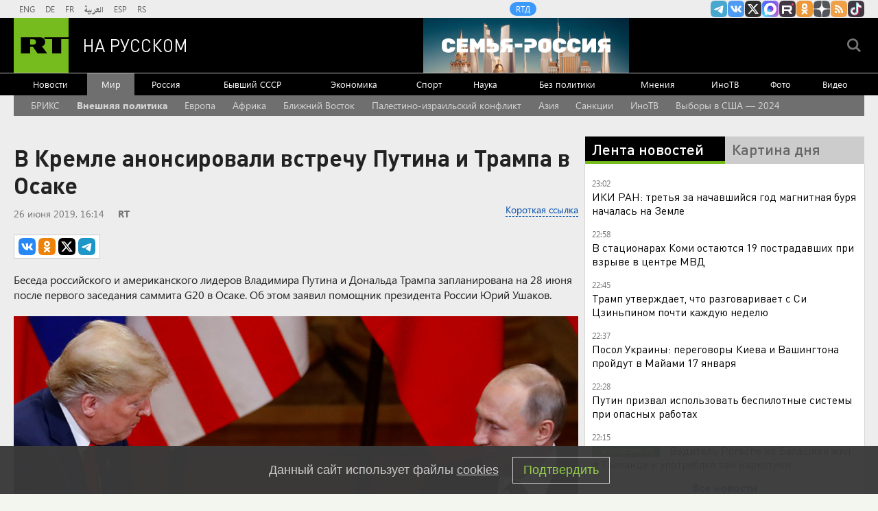

--- FILE ---
content_type: text/html
request_url: https://tns-counter.ru/nc01a**R%3Eundefined*rt_ru/ru/UTF-8/tmsec=rt_ru/950938432***
body_size: -73
content:
F38D6D34696A9A77X1768594039:F38D6D34696A9A77X1768594039

--- FILE ---
content_type: text/javascript; charset=utf-8
request_url: https://rb.infox.sg/json?id=904&adblock=false&o=20
body_size: 4929
content:
[{"img": "https://rb.infox.sg/img/896726/image_2.jpg?308", "width": "70", "height": "50", "bg_hex": "#76562A", "bg_rgb": "118,86,42", "text_color": "#fff", "timestamp": "1768594041903", "created": "1768462674393", "id": "896726", "title": "В Африке российских туристов атакуют бандиты с мачете", "category": "others", "body": "В Кении, славящейся своими сафари, участились случаи разбойных нападений на отдыхающих с использованием мачете.", "source": "abnews.ru", "linkTarget": "byDefault", "url": "//rb.infox.sg/click?aid=896726&type=exchange&id=904&su=aHR0cHM6Ly9jaXMuaW5mb3guc2cvb3RoZXJzL25ld3MvNW5KbkgvP3V0bV9zb3VyY2U9cnVzc2lhbi5ydC5jb20mdXRtX2NhbXBhaWduPTkwNCZ1dG1fbWVkaXVtPWV4Y2hhbmdlJnV0bV9jb250ZW50PWFibmV3cy5ydSZpZD1ydXNzaWFuLnJ0LmNvbW=="}, {"img": "https://rb.infox.sg/img/896375/image_2.jpg?301", "width": "70", "height": "50", "bg_hex": "#BBC1BB", "bg_rgb": "187,193,187", "text_color": "#000", "timestamp": "1768594041903", "created": "1768380468033", "id": "896375", "title": "Путь к деменции начинается с челюсти", "category": "health", "body": "Недавнее исследование японских ученых пролило свет на пугающую взаимосвязь между состоянием полости рта и сохранением ясности нашего сознания.С возрастом многие", "source": "howto-news.info", "linkTarget": "byDefault", "url": "//rb.infox.sg/click?aid=896375&type=exchange&id=904&su=aHR0cHM6Ly9jaXMuaW5mb3guc2cvb3RoZXJzL25ld3MvNW5EQ2ovP3V0bV9zb3VyY2U9cnVzc2lhbi5ydC5jb20mdXRtX2NhbXBhaWduPTkwNCZ1dG1fbWVkaXVtPWV4Y2hhbmdlJnV0bV9jb250ZW50PWhvd3RvLW5ld3MuaW5mbyZpZD1ydXNzaWFuLnJ0LmNvbW=="}, {"img": "https://rb.infox.sg/img/897109/image_2.jpg?491", "width": "70", "height": "50", "bg_hex": "#7E696B", "bg_rgb": "126,105,107", "text_color": "#fff", "timestamp": "1768594041903", "created": "1768553453612", "id": "897109", "title": "Популярность одного типа продуктов взлетела до небес", "category": "house", "body": "Фото: istockphoto.com/Roman Bjuty Спрос на фермерскую продукцию в России в преддверии новогодних праздников вырос на 45%. Об этом сообщает ТАСС. «Россияне стали чаще выбирать фермерские продукты", "source": "regions.ru", "linkTarget": "byDefault", "url": "//rb.infox.sg/click?aid=897109&type=exchange&id=904&su=aHR0cHM6Ly9jaXMuaW5mb3guc2cvb3RoZXJzL25ld3MvNW82YksvP3V0bV9zb3VyY2U9cnVzc2lhbi5ydC5jb20mdXRtX2NhbXBhaWduPTkwNCZ1dG1fbWVkaXVtPWV4Y2hhbmdlJnV0bV9jb250ZW50PXJlZ2lvbnMucnUmaWQ9cnVzc2lhbi5ydC5jb21="}, {"img": "https://rb.infox.sg/img/896398/image_2.jpg?484", "width": "70", "height": "50", "bg_hex": "#472846", "bg_rgb": "71,40,70", "text_color": "#fff", "timestamp": "1768594041903", "created": "1768381557110", "id": "896398", "title": "\"Сослана чертовка\": в Германии скандал из-за стихов о Бербок", "category": "politics", "body": "В аэропорту Домодедово ввели ограничения на полеты, об этом сообщила Росавиация. «Ограничения необходимы для обеспечения безопасности полетов», \u2014 рассказали в", "source": "inosmi.ru", "linkTarget": "byDefault", "url": "//rb.infox.sg/click?aid=896398&type=exchange&id=904&su=aHR0cHM6Ly9jaXMuaW5mb3guc2cvb3RoZXJzL25ld3MvNWxDWVUvP3V0bV9zb3VyY2U9cnVzc2lhbi5ydC5jb20mdXRtX2NhbXBhaWduPTkwNCZ1dG1fbWVkaXVtPWV4Y2hhbmdlJnV0bV9jb250ZW50PWlub3NtaS5ydSZpZD1ydXNzaWFuLnJ0LmNvbW=="}, {"img": "https://rb.infox.sg/img/895543/image_2.jpg?133", "width": "70", "height": "50", "bg_hex": "#B1B3B6", "bg_rgb": "177,179,182", "text_color": "#000", "timestamp": "1768594041903", "created": "1768165897102", "id": "895543", "title": "Медведев раскрыл лютую правду о Зеленском", "category": "politics", "body": "Недавние высказывания украинского политика с пожеланием смерти «одному человеку» на самом деле означают стремление к уничтожению всей страны. Он подчеркнул,", "source": "howto-news.info", "linkTarget": "byDefault", "url": "//rb.infox.sg/click?aid=895543&type=exchange&id=904&su=aHR0cHM6Ly9jaXMuaW5mb3guc2cvb3RoZXJzL25ld3MvNW1NYjYvP3V0bV9zb3VyY2U9cnVzc2lhbi5ydC5jb20mdXRtX2NhbXBhaWduPTkwNCZ1dG1fbWVkaXVtPWV4Y2hhbmdlJnV0bV9jb250ZW50PWhvd3RvLW5ld3MuaW5mbyZpZD1ydXNzaWFuLnJ0LmNvbW=="}]

--- FILE ---
content_type: text/javascript; charset=utf-8
request_url: https://russian.rt.com/api/comments/web/embed.mjs
body_size: 1865
content:
(()=>{"use strict";const e=function(){var e;const n=null!==(e=window.remark_config.host)&&void 0!==e?e:"https://russian.rt.com/api/comments";if(!n)throw new Error("Remark42: remark_config.host wasn't configured.");try{const{protocol:e}=new URL(n);if(e!==window.location.protocol&&console.error("Remark42: Protocol mismatch."),!e.startsWith("http"))throw console.error("Remark42: Wrong protocol in host URL."),new Error}catch(e){throw new Error("Remark42: Invalid host URL.")}return n}();function n(e,n){return!!(null==e?void 0:e.contentWindow)&&(e.contentWindow.postMessage(n,"*"),!0)}function o(e,n={}){Object.entries(n).forEach((([n,o])=>{e.style[n]=`${o}`}))}function t(e,n={}){Object.entries(n).forEach((([n,o])=>{e.setAttribute(n,`${o}`)}))}function r(n){var{__colors__:r,styles:i}=n,a=function(e,n){var o={};for(var t in e)Object.prototype.hasOwnProperty.call(e,t)&&n.indexOf(t)<0&&(o[t]=e[t]);if(null!=e&&"function"==typeof Object.getOwnPropertySymbols){var r=0;for(t=Object.getOwnPropertySymbols(e);r<t.length;r++)n.indexOf(t[r])<0&&Object.prototype.propertyIsEnumerable.call(e,t[r])&&(o[t[r]]=e[t[r]])}return o}(n,["__colors__","styles"]);const c=document.createElement("iframe"),s=new URLSearchParams(a).toString();return t(c,{src:`${e}/web/iframe.html?${s}`,name:JSON.stringify({__colors__:r}),frameborder:"0",allowtransparency:"true",scrolling:"no",tabindex:"0",title:"Comments | Remark42",horizontalscrolling:"no",verticalscrolling:"no"}),o(c,Object.assign({height:"100%",width:"100%",border:"none",padding:0,margin:0,overflow:"hidden",colorScheme:"none"},i)),c}let i=null,a=null;function c(){var e;null===(e=null==a?void 0:a.parentNode)||void 0===e||e.removeChild(a)}function s(e){console.log(e.code),"Escape"===e.code&&l()}function d(e){o(document.body,{overflow:"hidden"}),function(e){c(),a=r(Object.assign(Object.assign({},e),{page:"profile",styles:w.iframe})),i||(i=function(e,n,r){const i=document.createElement("div");return o(i,n),t(i,void 0),i}(0,w.root),document.body.appendChild(i)),i.appendChild(a),o(i,w.rootShown),setTimeout((()=>null==a?void 0:a.focus()))}(e),window.requestAnimationFrame((()=>{i&&a&&o(i,w.rootAppear)})),window.addEventListener("keydown",s)}function l(){window.removeEventListener("keydown",s),new Promise((e=>{function n(){e(),i&&(o(i,w.rootHidden),i.removeEventListener("transitionend",n))}window.requestAnimationFrame((()=>{i&&a&&(o(i,w.rootDissapear),i.addEventListener("transitionend",n))}))})).then((()=>{c(),document.body.style.removeProperty("overflow")}))}const w={root:{display:"none",position:"fixed",top:0,right:0,bottom:0,left:0,width:"100%",height:"100%",transition:"opacity 0.5s ease-in",background:"rgba(0, 0, 0, .4)",opacity:0,zIndex:99999999},rootShown:{display:"block"},rootHidden:{display:"none"},rootAppear:{opacity:"1"},rootDissapear:{opacity:"0",transition:"opacity 0.3s ease-out"},iframe:{position:"absolute",right:0,width:"100%",height:"100%"}};function u(){window.REMARK42=window.REMARK42||{},window.REMARK42.createInstance=m,m(window.remark_config),window.dispatchEvent(new Event("REMARK42::ready"))}function m(e){const o=document.getElementById("remark42");if(!o)throw new Error("Remark42: Can't find root node.");if(!window.remark_config)throw new Error("Remark42: Config object is undefined.");if(!window.remark_config.site_id)throw new Error("Remark42: Site ID is undefined.");let t=null;e.url=(e.url||`${window.location.origin}${window.location.pathname}`).split("#")[0];const i=o.firstElementChild||r(e);o.appendChild(i),window.addEventListener("message",c),window.addEventListener("hashchange",w),document.addEventListener("click",m);const a=document.querySelector("title");function c(o){const t=function({data:e}){return"object"!=typeof e||null===e||Array.isArray(e)?{}:e}(o);"number"==typeof t.height&&(i.style.height=`${t.height}px`),"number"==typeof t.scrollTo&&window.scrollTo(window.pageXOffset,t.scrollTo+i.getBoundingClientRect().top+window.pageYOffset),"object"==typeof t.profile&&(null===t.profile?l():d(Object.assign(Object.assign({},e),t.profile))),!0===t.signout&&n(i,{signout:!0}),!0===t.inited&&(s(),u(document.title))}function s(e=window.location.hash){e.startsWith("#remark42__comment-")&&n(i,{hash:e})}function w(e){s(new URL(e.newURL).hash)}function u(e){n(i,{title:e})}function m(e){i.contains(e.target)||n(i,{clickOutside:!0})}function h(e){window.remark_config.theme=e,n(i,{theme:e})}function f(){window.removeEventListener("message",c),window.removeEventListener("hashchange",w),document.removeEventListener("click",m),t&&(t.disconnect(),t=null),i.remove()}return a&&(t=new MutationObserver((e=>u(e[0].target.textContent))),t.observe(a,{subtree:!0,characterData:!0,childList:!0})),window.REMARK42.changeTheme=h,window.REMARK42.destroy=()=>{f(),delete window.REMARK42.changeTheme,delete window.REMARK42.destroy},{changeTheme:h,destroy:f}}"loading"===document.readyState?document.addEventListener("DOMContentLoaded",u):u()})();

--- FILE ---
content_type: application/javascript; charset=utf-8
request_url: https://mediametrics.ru/partner/inject/online.jsonp.ru.js
body_size: 4490
content:
callbackJsonpMediametrics( [{"id": "37993966", "image": "//mediametrics.ru/partner/inject/img/37993966.jpg", "title": "В России с 1 февраля проиндексируют более 40 пособий и компенсаций", "source": "ria.ru", "link": "//mediametrics.ru/click;mmet/site_ru?//mediametrics.ru/rating/ru/online.html?article=37993966", "favicon": "//mediametrics.ru/favicon/ria.ru.ico"},{"id": "38034523", "image": "//mediametrics.ru/partner/inject/img/38034523.jpg", "title": "Слабоумие без отваги: Европа отправляется воевать с Америкой", "source": "ria.ru", "link": "//mediametrics.ru/click;mmet/site_ru?//mediametrics.ru/rating/ru/online.html?article=38034523", "favicon": "//mediametrics.ru/favicon/ria.ru.ico"},{"id": "22848876", "image": "//mediametrics.ru/partner/inject/img/22848876.jpg", "title": "Любовница позвонила Стриженовой: почему Екатерина ушла от Александра и что скрывает эта семья ✿✔️ TVCenter.ru", "source": "www.tvcenter.ru", "link": "//mediametrics.ru/click;mmet/site_ru?//mediametrics.ru/rating/ru/online.html?article=22848876", "favicon": "//mediametrics.ru/favicon/www.tvcenter.ru.ico"},{"id": "37485135", "image": "//mediametrics.ru/partner/inject/img/37485135.jpg", "title": "Новые правила 2026: банки блокируют переводы между своими накопительными счетами - как этого избежать", "source": "pnz.ru", "link": "//mediametrics.ru/click;mmet/site_ru?//mediametrics.ru/rating/ru/online.html?article=37485135", "favicon": "//mediametrics.ru/favicon/pnz.ru.ico"},{"id": "25645730", "image": "//mediametrics.ru/partner/inject/img/25645730.jpg", "title": "На всей территории Украины объявлена воздушная тревога", "source": "svpressa.ru", "link": "//mediametrics.ru/click;mmet/site_ru?//mediametrics.ru/rating/ru/online.html?article=25645730", "favicon": "//mediametrics.ru/favicon/svpressa.ru.ico"},{"id": "9301014", "image": "//mediametrics.ru/partner/inject/img/9301014.jpg", "title": "Рыпнуться не успеют: Штурм Киев проиграет ещё до начала - враг это и сам понял", "source": "newsbash.ru", "link": "//mediametrics.ru/click;mmet/site_ru?//mediametrics.ru/rating/ru/online.html?article=9301014", "favicon": "//mediametrics.ru/favicon/newsbash.ru.ico"},{"id": "9433126", "image": "//mediametrics.ru/partner/inject/img/9433126.jpg", "title": "Преобразятся до неузнаваемости: Володина пророчит тотальные изменения сразу 4 знакам в январе", "source": "progorod76.ru", "link": "//mediametrics.ru/click;mmet/site_ru?//mediametrics.ru/rating/ru/online.html?article=9433126", "favicon": "//mediametrics.ru/favicon/progorod76.ru.ico"},{"id": "70515777", "image": "//mediametrics.ru/partner/inject/img/70515777.jpg", "title": "Тротуары на Советской в Оренбурге отличаются контрастом", "source": "www.orenday.ru", "link": "//mediametrics.ru/click;mmet/site_ru?//mediametrics.ru/rating/ru/online.html?article=70515777", "favicon": "//mediametrics.ru/favicon/www.orenday.ru.ico"},{"id": "74445937", "image": "//mediametrics.ru/partner/inject/img/74445937.jpg", "title": "Цены в отелях Калининградской области ушли в никуда после праздников", "source": "www.ruwest.ru", "link": "//mediametrics.ru/click;mmet/site_ru?//mediametrics.ru/rating/ru/online.html?article=74445937", "favicon": "//mediametrics.ru/favicon/www.ruwest.ru.ico"},{"id": "82769010", "image": "//mediametrics.ru/partner/inject/img/82769010.jpg", "title": "Маккеллен подтвердил возвращение Гендальфа в спин-оффе «Властелина колец»", "source": "rbc.ru", "link": "//mediametrics.ru/click;mmet/site_ru?//mediametrics.ru/rating/ru/online.html?article=82769010", "favicon": "//mediametrics.ru/favicon/rbc.ru.ico"},{"id": "5894294", "image": "//mediametrics.ru/partner/inject/img/5894294.jpg", "title": "Умер основатель компании Ginza Project Вадим Лапин", "source": "vedomosti.ru", "link": "//mediametrics.ru/click;mmet/site_ru?//mediametrics.ru/rating/ru/online.html?article=5894294", "favicon": "//mediametrics.ru/favicon/vedomosti.ru.ico"},{"id": "14842030", "image": "//mediametrics.ru/partner/inject/img/14842030.jpg", "title": "Любовь накроет с головой: эти три знака встретят свою половину до конца зимы", "source": "pg12.ru", "link": "//mediametrics.ru/click;mmet/site_ru?//mediametrics.ru/rating/ru/online.html?article=14842030", "favicon": "//mediametrics.ru/favicon/pg12.ru.ico"},{"id": "48747721", "image": "//mediametrics.ru/partner/inject/img/48747721.jpg", "title": "«Начнем говорить с Россией» — Макрон и Мерц по-мелкому шантажируют Трампа", "source": "eadaily.com", "link": "//mediametrics.ru/click;mmet/site_ru?//mediametrics.ru/rating/ru/online.html?article=48747721", "favicon": "//mediametrics.ru/favicon/eadaily.com.ico"},{"id": "27347160", "image": "//mediametrics.ru/partner/inject/img/27347160.jpg", "title": "Казан уртасында берничә машина бәрелешкән, 11 яшьлек бала имгәнгән", "source": "intertat.tatar", "link": "//mediametrics.ru/click;mmet/site_ru?//mediametrics.ru/rating/ru/online.html?article=27347160", "favicon": "//mediametrics.ru/favicon/intertat.tatar.ico"},{"id": "4924633", "image": "//mediametrics.ru/partner/inject/img/4924633.jpg", "title": "Холодная зима рушит планы фон дер Ляйен: слезть с «газовой иглы» оказалось не так просто", "source": "kp.ru", "link": "//mediametrics.ru/click;mmet/site_ru?//mediametrics.ru/rating/ru/online.html?article=4924633", "favicon": "//mediametrics.ru/favicon/kp.ru.ico"},{"id": "58532168", "image": "//mediametrics.ru/partner/inject/img/58532168.jpg", "title": "Путину покажут систему управления БПЛА вне зоны работы наземных сетей связи", "source": "russian.rt.com", "link": "//mediametrics.ru/click;mmet/site_ru?//mediametrics.ru/rating/ru/online.html?article=58532168", "favicon": "//mediametrics.ru/favicon/russian.rt.com.ico"},{"id": "36066643", "image": "//mediametrics.ru/partner/inject/img/36066643.jpg", "title": "30 дней в промзоне, 30 — дома: вахтовик из Башкирии рассказал, что его держит на Крайнем Севере", "source": "i-gazeta.com", "link": "//mediametrics.ru/click;mmet/site_ru?//mediametrics.ru/rating/ru/online.html?article=36066643", "favicon": "//mediametrics.ru/favicon/i-gazeta.com.ico"},{"id": "28233045", "image": "//mediametrics.ru/partner/inject/img/28233045.jpg", "title": "Беспилотник врезался в жилой дом в Рязани", "source": "vologda-poisk.ru", "link": "//mediametrics.ru/click;mmet/site_ru?//mediametrics.ru/rating/ru/online.html?article=28233045", "favicon": "//mediametrics.ru/favicon/vologda-poisk.ru.ico"},{"id": "26015077", "image": "//mediametrics.ru/partner/inject/img/26015077.jpg", "title": "Путин заявил о впечатляющем разнообразии беспилотных технологий в России", "source": "www.iz.ru", "link": "//mediametrics.ru/click;mmet/site_ru?//mediametrics.ru/rating/ru/online.html?article=26015077", "favicon": "//mediametrics.ru/favicon/www.iz.ru.ico"},{"id": "11267450", "image": "//mediametrics.ru/partner/inject/img/11267450.jpg", "title": "В минздраве Смоленской области прокомментировали слухи о закрытии отделений больницы №1 на Покровке", "source": "www.smolensk2.ru", "link": "//mediametrics.ru/click;mmet/site_ru?//mediametrics.ru/rating/ru/online.html?article=11267450", "favicon": "//mediametrics.ru/favicon/www.smolensk2.ru.ico"},{"id": "71482771", "image": "//mediametrics.ru/partner/inject/img/71482771.jpg", "title": "Буханки — в морозилку. Почему мороженый хлеб полезнее свежего?", "source": "www.aif.ru", "link": "//mediametrics.ru/click;mmet/site_ru?//mediametrics.ru/rating/ru/online.html?article=71482771", "favicon": "//mediametrics.ru/favicon/www.aif.ru.ico"},{"id": "70946239", "image": "//mediametrics.ru/partner/inject/img/70946239.jpg", "title": "Национальность: удмуртка", "source": "pln-pskov.ru", "link": "//mediametrics.ru/click;mmet/site_ru?//mediametrics.ru/rating/ru/online.html?article=70946239", "favicon": "//mediametrics.ru/favicon/pln-pskov.ru.ico"},{"id": "2894274", "image": "//mediametrics.ru/partner/inject/img/2894274.jpg", "title": "Профессор Лузянин: Иран не вписывается в геополитические планы Трампа - Новости на Вести.ru", "source": "vesti.ru", "link": "//mediametrics.ru/click;mmet/site_ru?//mediametrics.ru/rating/ru/online.html?article=2894274", "favicon": "//mediametrics.ru/favicon/vesti.ru.ico"},{"id": "16580045", "image": "//mediametrics.ru/partner/inject/img/16580045.jpg", "title": "Родителям будут платить больше: насколько вырастет выплата на детей с 1 февраля — ответ Минтруда", "source": "45.ru", "link": "//mediametrics.ru/click;mmet/site_ru?//mediametrics.ru/rating/ru/online.html?article=16580045", "favicon": "//mediametrics.ru/favicon/45.ru.ico"},{"id": "62108136", "image": "//mediametrics.ru/partner/inject/img/62108136.jpg", "title": "№ 36 Владимир Петрович Потемкин (1874-1946)", "source": "tverigrad.ru", "link": "//mediametrics.ru/click;mmet/site_ru?//mediametrics.ru/rating/ru/online.html?article=62108136", "favicon": "//mediametrics.ru/favicon/tverigrad.ru.ico"},{"id": "13687306", "image": "//mediametrics.ru/partner/inject/img/13687306.jpg", "title": "Минтруд: более 40 различных выплат будут проиндексированы в России с 1 февраля", "source": "russian.rt.com", "link": "//mediametrics.ru/click;mmet/site_ru?//mediametrics.ru/rating/ru/online.html?article=13687306", "favicon": "//mediametrics.ru/favicon/russian.rt.com.ico"},{"id": "68992527", "image": "//mediametrics.ru/partner/inject/img/68992527.jpg", "title": "Черепаховый кот – подарок судьбы", "source": "nkj.ru", "link": "//mediametrics.ru/click;mmet/site_ru?//mediametrics.ru/rating/ru/online.html?article=68992527", "favicon": "//mediametrics.ru/favicon/nkj.ru.ico"},{"id": "77290000", "image": "//mediametrics.ru/partner/inject/img/77290000.jpg", "title": "Грехи не смываются: 5 вещей, которые категорически нельзя делать на Крещение", "source": "pnz.ru", "link": "//mediametrics.ru/click;mmet/site_ru?//mediametrics.ru/rating/ru/online.html?article=77290000", "favicon": "//mediametrics.ru/favicon/pnz.ru.ico"},{"id": "11537988", "image": "//mediametrics.ru/partner/inject/img/11537988.jpg", "title": "Соседов оценил шансы Долиной восстановить потерянную репутацию", "source": "svpressa.ru", "link": "//mediametrics.ru/click;mmet/site_ru?//mediametrics.ru/rating/ru/online.html?article=11537988", "favicon": "//mediametrics.ru/favicon/svpressa.ru.ico"},{"id": "18168416", "image": "//mediametrics.ru/partner/inject/img/18168416.jpg", "title": "Новая жена Шепелева и тень Фриске: как Тулупова живёт рядом с прошлым, которое не отпускает ✿✔️ TVCenter.ru", "source": "www.tvcenter.ru", "link": "//mediametrics.ru/click;mmet/site_ru?//mediametrics.ru/rating/ru/online.html?article=18168416", "favicon": "//mediametrics.ru/favicon/www.tvcenter.ru.ico"},{"id": "41451187", "image": "//mediametrics.ru/partner/inject/img/41451187.jpg", "title": "«Расплатитесь за царя»: американский фонд потребовал активы РФ на $225 млрд за облигации Российской империи", "source": "kp.ru", "link": "//mediametrics.ru/click;mmet/site_ru?//mediametrics.ru/rating/ru/online.html?article=41451187", "favicon": "//mediametrics.ru/favicon/kp.ru.ico"},{"id": "46242507", "image": "//mediametrics.ru/partner/inject/img/46242507.jpg", "title": "«АиФ»: коллега убитого в Таиланде хирурга из РФ рассказала о его последних днях", "source": "www.osnmedia.ru", "link": "//mediametrics.ru/click;mmet/site_ru?//mediametrics.ru/rating/ru/online.html?article=46242507", "favicon": "//mediametrics.ru/favicon/www.osnmedia.ru.ico"},{"id": "17609446", "image": "//mediametrics.ru/partner/inject/img/17609446.jpg", "title": "Жительница Тюмени подала в суд на «Первый канал» после эфира с участием бывшего супруга", "source": "svpressa.ru", "link": "//mediametrics.ru/click;mmet/site_ru?//mediametrics.ru/rating/ru/online.html?article=17609446", "favicon": "//mediametrics.ru/favicon/svpressa.ru.ico"},{"id": "43539180", "image": "//mediametrics.ru/partner/inject/img/43539180.jpg", "title": "Сводка с фронтов СВО 16 января: Купянское наступление захлебнулось. В городе расстреляли целый батальон. Танковый кулак - прощай, Харьков", "source": "newsbash.ru", "link": "//mediametrics.ru/click;mmet/site_ru?//mediametrics.ru/rating/ru/online.html?article=43539180", "favicon": "//mediametrics.ru/favicon/newsbash.ru.ico"},{"id": "62150460", "image": "//mediametrics.ru/partner/inject/img/62150460.jpg", "title": "Юрист Русяев объяснил, что грозит покупателю за пробу продуктов в магазине до оплаты", "source": "m24.ru", "link": "//mediametrics.ru/click;mmet/site_ru?//mediametrics.ru/rating/ru/online.html?article=62150460", "favicon": "//mediametrics.ru/favicon/m24.ru.ico"},{"id": "53718883", "image": "//mediametrics.ru/partner/inject/img/53718883.jpg", "title": "Доктор Мясников рассказал об опасности компьютерной томографии - Новости на Вести.ru", "source": "vesti.ru", "link": "//mediametrics.ru/click;mmet/site_ru?//mediametrics.ru/rating/ru/online.html?article=53718883", "favicon": "//mediametrics.ru/favicon/vesti.ru.ico"},{"id": "88400741", "image": "//mediametrics.ru/partner/inject/img/88400741.jpg", "title": "58-летний военнослужащий из Тверской области погиб в ходе СВО на Украине", "source": "rossaprimavera.ru", "link": "//mediametrics.ru/click;mmet/site_ru?//mediametrics.ru/rating/ru/online.html?article=88400741", "favicon": "//mediametrics.ru/favicon/rossaprimavera.ru.ico"},{"id": "76252019", "image": "//mediametrics.ru/partner/inject/img/76252019.jpg", "title": "А всё-таки(,) она вертится: тест RT на пунктуацию в русском языке", "source": "russian.rt.com", "link": "//mediametrics.ru/click;mmet/site_ru?//mediametrics.ru/rating/ru/online.html?article=76252019", "favicon": "//mediametrics.ru/favicon/russian.rt.com.ico"},{"id": "54215569", "image": "//mediametrics.ru/partner/inject/img/54215569.jpg", "title": "В Калининграде нашли янтарь со стрекозой возрастом 50 миллионов лет - Новости на Вести.ru", "source": "vesti.ru", "link": "//mediametrics.ru/click;mmet/site_ru?//mediametrics.ru/rating/ru/online.html?article=54215569", "favicon": "//mediametrics.ru/favicon/vesti.ru.ico"},{"id": "50633632", "image": "//mediametrics.ru/partner/inject/img/50633632.jpg", "title": "«Британцы объявили нам морскую войну. Границы нарушены —Пришло время русского флота»: ИА Новороссия", "source": "www.kapital-rus.ru", "link": "//mediametrics.ru/click;mmet/site_ru?//mediametrics.ru/rating/ru/online.html?article=50633632", "favicon": "//mediametrics.ru/favicon/www.kapital-rus.ru.ico"},{"id": "19653557", "image": "//mediametrics.ru/partner/inject/img/19653557.jpg", "title": "В Туле на проспекте Ленина автобус столкнулся с легковушкой", "source": "1tulatv.ru", "link": "//mediametrics.ru/click;mmet/site_ru?//mediametrics.ru/rating/ru/online.html?article=19653557", "favicon": "//mediametrics.ru/favicon/1tulatv.ru.ico"}] );

--- FILE ---
content_type: image/svg+xml
request_url: https://ru.russiatoday.com/static/img/icons/telegram.svg
body_size: 79
content:
<svg xmlns="http://www.w3.org/2000/svg" viewBox="0 0 24 24"><defs><style>.cls-1{fill:#1e96c8;}.cls-2{fill:#fff;}</style></defs><title>telegram</title><g id="Layer_2" data-name="Layer 2"><g id="Layer_1-2" data-name="Layer 1"><path class="cls-1" d="M15.68,0H8.32C1.59,0,0,1.59,0,8.32v7.36C0,22.41,1.59,24,8.32,24h7.36C22.41,24,24,22.41,24,15.68V8.32C24,1.61,22.41,0,15.68,0Z"/><path class="cls-2" d="M18.46,7.83V7.77a.54.54,0,0,0-.38-.55.86.86,0,0,0-.27,0,2.17,2.17,0,0,0-.87.16c-.87.32-1.73.66-2.59,1L12.6,9l-.79.33-.94.39-.89.38q-1.75.73-3.48,1.53c-.5.24-1,.48-1.48.75a.7.7,0,0,0-.19.15.25.25,0,0,0,0,.36.62.62,0,0,0,.18.14,2,2,0,0,0,.32.17,10.63,10.63,0,0,0,1.46.54A5.05,5.05,0,0,0,7.88,14a2,2,0,0,0,1.21-.25q.81-.46,1.59-1c.9-.59,1.79-1.22,2.67-1.84a11.3,11.3,0,0,1,1-.68,1.29,1.29,0,0,1,.33-.17.37.37,0,0,1,.15,0c.08,0,.12,0,.11.12a.48.48,0,0,1-.11.29c-.29.3-.58.6-.88.89-.6.57-1.22,1.11-1.82,1.67l-1,.91a1.64,1.64,0,0,0-.4.57.84.84,0,0,0-.07.44.65.65,0,0,0,.26.44l.51.36,3.7,2.5.22.15A1.08,1.08,0,0,0,17,17.64l.3-1.7.3-1.82c.11-.63.21-1.26.31-1.89.08-.46.15-.92.22-1.38l.27-1.94C18.4,8.55,18.44,8.19,18.46,7.83Z"/></g></g></svg>

--- FILE ---
content_type: application/javascript
request_url: https://smi2.ru/counter/settings?payload=CMi7AhjxwK3DvDM6JDgyN2Y1NDk5LWJhNGItNGZhZS1hOWIxLWQ0OGVmMjIxNzkwMw&cb=_callbacks____0mkhb88ft
body_size: 1513
content:
_callbacks____0mkhb88ft("[base64]");